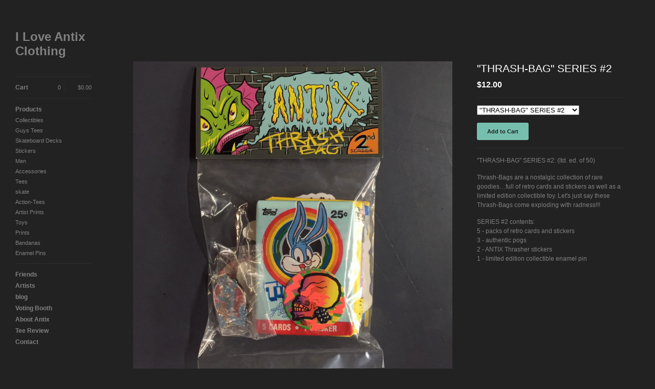

--- FILE ---
content_type: text/html; charset=utf-8
request_url: http://www.iloveantix.com/product/thrash-bag-series-2
body_size: 5763
content:
<!DOCTYPE html>
<html>
  <head>
    <title>"THRASH-BAG" SERIES #2 | I Love Antix Clothing</title>
    <meta charset="utf-8">
    <meta name="viewport" content="width=device-width, initial-scale=1.0, maximum-scale=1.0, user-scalable=no">

    <link href="/theme_stylesheets/120260830/1623172903/theme.css" media="screen" rel="stylesheet" type="text/css">

    <!-- Served from Big Cartel Storefront -->
<!-- Big Cartel generated meta tags -->
<meta name="generator" content="Big Cartel" />
<meta name="author" content="I Love Antix Clothing" />
<meta name="description" content="&quot;THRASH-BAG&quot; SERIES #2: (ltd. ed. of 50) Thrash-Bags are a nostalgic collection of rare goodies…full of retro cards and stickers as well..." />
<meta name="referrer" content="strict-origin-when-cross-origin" />
<meta name="product_id" content="27373948" />
<meta name="product_name" content="&quot;THRASH-BAG&quot; SERIES #2" />
<meta name="product_permalink" content="thrash-bag-series-2" />
<meta name="theme_name" content="Sidecar" />
<meta name="theme_version" content="1.7.2" />
<meta property="og:type" content="product" />
<meta property="og:site_name" content="I Love Antix Clothing" />
<meta property="og:title" content="&quot;THRASH-BAG&quot; SERIES #2" />
<meta property="og:url" content="http://www.iloveantix.com/product/thrash-bag-series-2" />
<meta property="og:description" content="&quot;THRASH-BAG&quot; SERIES #2: (ltd. ed. of 50) Thrash-Bags are a nostalgic collection of rare goodies…full of retro cards and stickers as well..." />
<meta property="og:image" content="https://assets.bigcartel.com/product_images/160252381/ThrashBag_s2.jpg?auto=format&amp;fit=max&amp;h=1200&amp;w=1200" />
<meta property="og:image:secure_url" content="https://assets.bigcartel.com/product_images/160252381/ThrashBag_s2.jpg?auto=format&amp;fit=max&amp;h=1200&amp;w=1200" />
<meta property="og:price:amount" content="12.00" />
<meta property="og:price:currency" content="USD" />
<meta property="og:availability" content="instock" />
<meta name="twitter:card" content="summary_large_image" />
<meta name="twitter:title" content="&quot;THRASH-BAG&quot; SERIES #2" />
<meta name="twitter:description" content="&quot;THRASH-BAG&quot; SERIES #2: (ltd. ed. of 50) Thrash-Bags are a nostalgic collection of rare goodies…full of retro cards and stickers as well..." />
<meta name="twitter:image" content="https://assets.bigcartel.com/product_images/160252381/ThrashBag_s2.jpg?auto=format&amp;fit=max&amp;h=1200&amp;w=1200" />
<!-- end of generated meta tags -->

<!-- Big Cartel generated link tags -->
<link rel="canonical" href="http://www.iloveantix.com/product/thrash-bag-series-2" />
<link rel="alternate" href="http://www.iloveantix.com/products.xml" type="application/rss+xml" title="Product Feed" />
<link rel="icon" href="/favicon.svg" type="image/svg+xml" />
<link rel="icon" href="/favicon.ico" type="image/x-icon" />
<link rel="apple-touch-icon" href="/apple-touch-icon.png" />
<!-- end of generated link tags -->

<!-- Big Cartel generated structured data -->
<script type="application/ld+json">
[{"@context":"https://schema.org","@type":"BreadcrumbList","itemListElement":[{"@type":"ListItem","position":1,"name":"Home","item":"http://www.iloveantix.com/"},{"@type":"ListItem","position":2,"name":"Products","item":"http://www.iloveantix.com/products"},{"@type":"ListItem","position":3,"name":"Collectibles","item":"http://www.iloveantix.com/category/collectibles"},{"@type":"ListItem","position":4,"name":"\"THRASH-BAG\" SERIES #2","item":"http://www.iloveantix.com/product/thrash-bag-series-2"}]},{"@context":"https://schema.org","@type":"BreadcrumbList","itemListElement":[{"@type":"ListItem","position":1,"name":"Home","item":"http://www.iloveantix.com/"},{"@type":"ListItem","position":2,"name":"Products","item":"http://www.iloveantix.com/products"},{"@type":"ListItem","position":3,"name":"Stickers","item":"http://www.iloveantix.com/category/stickers"},{"@type":"ListItem","position":4,"name":"\"THRASH-BAG\" SERIES #2","item":"http://www.iloveantix.com/product/thrash-bag-series-2"}]},{"@context":"https://schema.org","@type":"BreadcrumbList","itemListElement":[{"@type":"ListItem","position":1,"name":"Home","item":"http://www.iloveantix.com/"},{"@type":"ListItem","position":2,"name":"Products","item":"http://www.iloveantix.com/products"},{"@type":"ListItem","position":3,"name":"Toys","item":"http://www.iloveantix.com/category/toys"},{"@type":"ListItem","position":4,"name":"\"THRASH-BAG\" SERIES #2","item":"http://www.iloveantix.com/product/thrash-bag-series-2"}]},{"@context":"https://schema.org","@type":"BreadcrumbList","itemListElement":[{"@type":"ListItem","position":1,"name":"Home","item":"http://www.iloveantix.com/"},{"@type":"ListItem","position":2,"name":"Products","item":"http://www.iloveantix.com/products"},{"@type":"ListItem","position":3,"name":"Enamel Pins","item":"http://www.iloveantix.com/category/enamel-pins"},{"@type":"ListItem","position":4,"name":"\"THRASH-BAG\" SERIES #2","item":"http://www.iloveantix.com/product/thrash-bag-series-2"}]}]
</script>
<script type="application/ld+json">
{"@context":"https://schema.org/","@type":"Product","name":"\"THRASH-BAG\" SERIES #2","url":"http://www.iloveantix.com/product/thrash-bag-series-2","description":"\u0026quot;THRASH-BAG\u0026quot; SERIES #2: (ltd. ed. of 50)\n\nThrash-Bags are a nostalgic collection of rare goodies…full of retro cards and stickers as well as a limited edition collectible toy.  Let\u0026#39;s just say these Thrash-Bags come exploding with radness!!! \n\nSERIES #2 contents:\n5 - packs of retro cards and stickers\n3 - authentic pogs\n2 - ANTIX Thrasher stickers\n1 - limited edition collectible enamel pin","sku":"27373948","image":["https://assets.bigcartel.com/product_images/160252381/ThrashBag_s2.jpg?auto=format\u0026fit=max\u0026h=1200\u0026w=1200","https://assets.bigcartel.com/product_images/160252432/ThrashBag_s2_contents.jpg?auto=format\u0026fit=max\u0026h=1200\u0026w=1200","https://assets.bigcartel.com/product_images/160252984/ThrashBag_pin_front.jpg?auto=format\u0026fit=max\u0026h=1200\u0026w=1200","https://assets.bigcartel.com/product_images/160252999/ThrashBag_Pin_backs.jpg?auto=format\u0026fit=max\u0026h=1200\u0026w=1200"],"brand":{"@type":"Brand","name":"I Love Antix Clothing"},"offers":[{"@type":"Offer","name":"\"THRASH-BAG\" SERIES #2 (\"THRASH-BAG\" SERIES #2)","url":"http://www.iloveantix.com/product/thrash-bag-series-2","sku":"93900565","price":"12.0","priceCurrency":"USD","priceValidUntil":"2027-01-17","availability":"https://schema.org/InStock","itemCondition":"NewCondition","additionalProperty":[{"@type":"PropertyValue","propertyID":"item_group_id","value":"27373948"}],"shippingDetails":[{"@type":"OfferShippingDetails","shippingDestination":{"@type":"DefinedRegion","addressCountry":"CA"},"shippingRate":{"@type":"MonetaryAmount","value":"8.0","currency":"USD"}},{"@type":"OfferShippingDetails","shippingDestination":{"@type":"DefinedRegion","addressCountry":"GB"},"shippingRate":{"@type":"MonetaryAmount","value":"12.5","currency":"USD"}},{"@type":"OfferShippingDetails","shippingDestination":{"@type":"DefinedRegion","addressCountry":"US"},"shippingRate":{"@type":"MonetaryAmount","value":"6.0","currency":"USD"}},{"@type":"OfferShippingDetails","shippingDestination":{"@type":"DefinedRegion","addressCountry":"AT"},"shippingRate":{"@type":"MonetaryAmount","value":"12.0","currency":"USD"}},{"@type":"OfferShippingDetails","shippingDestination":{"@type":"DefinedRegion","addressCountry":"AU"},"shippingRate":{"@type":"MonetaryAmount","value":"12.0","currency":"USD"}},{"@type":"OfferShippingDetails","shippingDestination":{"@type":"DefinedRegion","addressCountry":"BE"},"shippingRate":{"@type":"MonetaryAmount","value":"12.0","currency":"USD"}},{"@type":"OfferShippingDetails","shippingDestination":{"@type":"DefinedRegion","addressCountry":"BR"},"shippingRate":{"@type":"MonetaryAmount","value":"12.0","currency":"USD"}},{"@type":"OfferShippingDetails","shippingDestination":{"@type":"DefinedRegion","addressCountry":"CH"},"shippingRate":{"@type":"MonetaryAmount","value":"12.0","currency":"USD"}},{"@type":"OfferShippingDetails","shippingDestination":{"@type":"DefinedRegion","addressCountry":"CZ"},"shippingRate":{"@type":"MonetaryAmount","value":"12.0","currency":"USD"}},{"@type":"OfferShippingDetails","shippingDestination":{"@type":"DefinedRegion","addressCountry":"DE"},"shippingRate":{"@type":"MonetaryAmount","value":"12.0","currency":"USD"}},{"@type":"OfferShippingDetails","shippingDestination":{"@type":"DefinedRegion","addressCountry":"DK"},"shippingRate":{"@type":"MonetaryAmount","value":"12.0","currency":"USD"}},{"@type":"OfferShippingDetails","shippingDestination":{"@type":"DefinedRegion","addressCountry":"ES"},"shippingRate":{"@type":"MonetaryAmount","value":"12.0","currency":"USD"}},{"@type":"OfferShippingDetails","shippingDestination":{"@type":"DefinedRegion","addressCountry":"FI"},"shippingRate":{"@type":"MonetaryAmount","value":"12.0","currency":"USD"}},{"@type":"OfferShippingDetails","shippingDestination":{"@type":"DefinedRegion","addressCountry":"FR"},"shippingRate":{"@type":"MonetaryAmount","value":"12.0","currency":"USD"}},{"@type":"OfferShippingDetails","shippingDestination":{"@type":"DefinedRegion","addressCountry":"GR"},"shippingRate":{"@type":"MonetaryAmount","value":"12.0","currency":"USD"}},{"@type":"OfferShippingDetails","shippingDestination":{"@type":"DefinedRegion","addressCountry":"HU"},"shippingRate":{"@type":"MonetaryAmount","value":"12.0","currency":"USD"}},{"@type":"OfferShippingDetails","shippingDestination":{"@type":"DefinedRegion","addressCountry":"IE"},"shippingRate":{"@type":"MonetaryAmount","value":"12.0","currency":"USD"}},{"@type":"OfferShippingDetails","shippingDestination":{"@type":"DefinedRegion","addressCountry":"IL"},"shippingRate":{"@type":"MonetaryAmount","value":"12.0","currency":"USD"}},{"@type":"OfferShippingDetails","shippingDestination":{"@type":"DefinedRegion","addressCountry":"IN"},"shippingRate":{"@type":"MonetaryAmount","value":"12.0","currency":"USD"}},{"@type":"OfferShippingDetails","shippingDestination":{"@type":"DefinedRegion","addressCountry":"IT"},"shippingRate":{"@type":"MonetaryAmount","value":"12.0","currency":"USD"}},{"@type":"OfferShippingDetails","shippingDestination":{"@type":"DefinedRegion","addressCountry":"JP"},"shippingRate":{"@type":"MonetaryAmount","value":"12.0","currency":"USD"}},{"@type":"OfferShippingDetails","shippingDestination":{"@type":"DefinedRegion","addressCountry":"KR"},"shippingRate":{"@type":"MonetaryAmount","value":"12.0","currency":"USD"}},{"@type":"OfferShippingDetails","shippingDestination":{"@type":"DefinedRegion","addressCountry":"NL"},"shippingRate":{"@type":"MonetaryAmount","value":"12.0","currency":"USD"}},{"@type":"OfferShippingDetails","shippingDestination":{"@type":"DefinedRegion","addressCountry":"NO"},"shippingRate":{"@type":"MonetaryAmount","value":"12.0","currency":"USD"}},{"@type":"OfferShippingDetails","shippingDestination":{"@type":"DefinedRegion","addressCountry":"NZ"},"shippingRate":{"@type":"MonetaryAmount","value":"12.0","currency":"USD"}},{"@type":"OfferShippingDetails","shippingDestination":{"@type":"DefinedRegion","addressCountry":"PL"},"shippingRate":{"@type":"MonetaryAmount","value":"12.0","currency":"USD"}},{"@type":"OfferShippingDetails","shippingDestination":{"@type":"DefinedRegion","addressCountry":"PT"},"shippingRate":{"@type":"MonetaryAmount","value":"12.0","currency":"USD"}},{"@type":"OfferShippingDetails","shippingDestination":{"@type":"DefinedRegion","addressCountry":"RO"},"shippingRate":{"@type":"MonetaryAmount","value":"12.0","currency":"USD"}},{"@type":"OfferShippingDetails","shippingDestination":{"@type":"DefinedRegion","addressCountry":"SE"},"shippingRate":{"@type":"MonetaryAmount","value":"12.0","currency":"USD"}},{"@type":"OfferShippingDetails","shippingDestination":{"@type":"DefinedRegion","addressCountry":"SK"},"shippingRate":{"@type":"MonetaryAmount","value":"12.0","currency":"USD"}}]}]}
</script>

<!-- end of generated structured data -->

<script>
  window.bigcartel = window.bigcartel || {};
  window.bigcartel = {
    ...window.bigcartel,
    ...{"account":{"id":35601,"host":"www.iloveantix.com","bc_host":"antix.bigcartel.com","currency":"USD","country":{"code":"US","name":"United States"}},"theme":{"name":"Sidecar","version":"1.7.2","colors":{"button_background_color":null,"button_text_color":null,"button_hover_background_color":null,"background_color":"#222222","primary_text_color":null,"link_text_color":"#76BFAF","link_hover_color":null}},"checkout":{"payments_enabled":false},"product":{"id":27373948,"name":"\"THRASH-BAG\" SERIES #2","permalink":"thrash-bag-series-2","position":10,"url":"/product/thrash-bag-series-2","status":"active","created_at":"2015-06-21T17:11:18.000Z","has_password_protection":false,"images":[{"url":"https://assets.bigcartel.com/product_images/160252381/ThrashBag_s2.jpg?auto=format\u0026fit=max\u0026h=1000\u0026w=1000","width":2448,"height":2448},{"url":"https://assets.bigcartel.com/product_images/160252432/ThrashBag_s2_contents.jpg?auto=format\u0026fit=max\u0026h=1000\u0026w=1000","width":2448,"height":2448},{"url":"https://assets.bigcartel.com/product_images/160252984/ThrashBag_pin_front.jpg?auto=format\u0026fit=max\u0026h=1000\u0026w=1000","width":2448,"height":2448},{"url":"https://assets.bigcartel.com/product_images/160252999/ThrashBag_Pin_backs.jpg?auto=format\u0026fit=max\u0026h=1000\u0026w=1000","width":2448,"height":2448}],"price":12.0,"default_price":12.0,"tax":0.0,"on_sale":false,"description":"\"THRASH-BAG\" SERIES #2: (ltd. ed. of 50)\r\n\r\nThrash-Bags are a nostalgic collection of rare goodies…full of retro cards and stickers as well as a limited edition collectible toy.  Let's just say these Thrash-Bags come exploding with radness!!! \r\n\r\nSERIES #2 contents:\r\n5 - packs of retro cards and stickers\r\n3 - authentic pogs\r\n2 - ANTIX Thrasher stickers\r\n1 - limited edition collectible enamel pin","has_option_groups":false,"options":[{"id":93900565,"name":"\"THRASH-BAG\" SERIES #2","price":12.0,"sold_out":false,"has_custom_price":false,"option_group_values":[],"isLowInventory":false,"isAlmostSoldOut":false}],"artists":[],"categories":[{"id":164364,"name":"Collectibles","permalink":"collectibles","url":"/category/collectibles"},{"id":179024,"name":"Stickers","permalink":"stickers","url":"/category/stickers"},{"id":6323880,"name":"Toys","permalink":"toys","url":"/category/toys"},{"id":11428327,"name":"Enamel Pins","permalink":"enamel-pins","url":"/category/enamel-pins"}],"option_groups":[],"shipping":[{"amount_alone":8.0,"amount_with_others":4.0,"country":{"id":7,"name":"Canada","code":"CA"}},{"amount_alone":12.5,"amount_with_others":6.5,"country":{"id":42,"name":"United Kingdom","code":"GB"}},{"amount_alone":6.0,"amount_with_others":2.5,"country":{"id":43,"name":"United States","code":"US"}},{"amount_alone":12.0,"amount_with_others":8.0}]},"page":{"type":"product"}}
  }
</script>
<style type="text/css">.bc-product-video-embed { width: 100%; max-width: 640px; margin: 0 auto 1rem; } .bc-product-video-embed iframe { aspect-ratio: 16 / 9; width: 100%; border: 0; }</style>
<!-- Google Analytics Code -->
<script async src="https://www.googletagmanager.com/gtag/js?id=UA-31656820-1"></script>
<script>
  window.dataLayer = window.dataLayer || [];
  function gtag(){window.dataLayer.push(arguments);}
  gtag('js', new Date());

  gtag('config', 'UA-31656820-1', {
    'linker': {
      'domains': ['www.iloveantix.com', 'antix.bigcartel.com', 'checkout.bigcartel.com']
    }
  });
</script>
<!-- End Google Analytics Code -->
<script>
function getProductInfo() {
  return new Promise((resolve, reject) => {
      var permalink = document.querySelector('meta[name="product_permalink"]').getAttribute('content');

      Product.find(permalink, function(product) {
          if (product) {
              resolve(product);
          } else {
              reject('Product not found');
          }
      });
  });
}

async function handleProductInfo() {
  try {
      var currentProduct = await getProductInfo();
      return currentProduct;
  } catch (error) {
      console.error(error);
  }
}
</script>
<script>
  
  
  
  

  document.addEventListener('DOMContentLoaded', function() {
    if (!window.addedCartEventListener) {
      var addToCartform = document.querySelector('form[action="/cart"]');
      if (addToCartform) {
        addToCartform.addEventListener('submit', function(e) {
          const productForm = e.target;
          const itemId = document.getElementsByName('cart[add][id]')[0]?.value;

          handleProductInfo().then(product => {
            const variant = product.options.find(option => option.id === parseInt(itemId));
            const itemPrice = parseFloat(variant?.price);
            const quantityInput = productForm.querySelector('input#quantity');
            const quantity = quantityInput ? parseInt(quantityInput.value, 10) : 1;

            let productFullName;
            let variantName;

            if (product.options.length > 1 || (product.options.length == 1 && variant.name != product.name)) {
              productFullName = `${product.name} (${variant.name})`;
              variantName = variant.name;
            } else {
              productFullName = product.name;
            }

            if (typeof sendMetaAddToCartEvent === 'function') {
              sendMetaAddToCartEvent(itemId, productFullName, itemPrice, quantity);
            }

            if (typeof sendGoogleAddToCartEvent === 'function') {
              sendGoogleAddToCartEvent(itemId, product.name, variantName, itemPrice, quantity);
            }

            if (typeof sendTiktokAddToCartEvent === 'function') {
              sendTiktokAddToCartEvent(itemId, productFullName, itemPrice, quantity);
            }

            if (typeof sendPinterestAddToCartEvent === 'function') {
              sendPinterestAddToCartEvent(itemId, productFullName, itemPrice, quantity);
            }
          }).catch(error => {
              console.error(error);
          });
        }, true);

        window.addedCartEventListener = true;
      }
    }
  });
</script>
<script type="text/javascript">
  var _bcaq = _bcaq || [];
  _bcaq.push(['_setUrl','stats1.bigcartel.com']);_bcaq.push(['_trackVisit','35601']);_bcaq.push(['_trackProduct','27373948','35601']);
  (function() {
    var bca = document.createElement('script'); bca.type = 'text/javascript'; bca.async = true;
    bca.src = '/stats.min.js';
    var s = document.getElementsByTagName('script')[0]; s.parentNode.insertBefore(bca, s);
  })();
</script>
<script src="/assets/currency-formatter-e6d2ec3fd19a4c813ec8b993b852eccecac4da727de1c7e1ecbf0a335278e93a.js"></script>
  </head>

  <body id="product" class="theme" data-search="false">
    <div class="wrapper">
      <aside>
        <div>
          <header>
            <a href="/" title="I Love Antix Clothing" class="logo  text " >
              
                I Love Antix Clothing
              
            </a>
          </header>

          <nav>
            <section>
              <h2 class="title">
                <a href="/cart" class="cart ">
                  <b>Cart</b>
                  <span class="total"><span data-currency-amount="0" data-currency-code="USD"><span class="currency_sign">$</span>0.00</span></span>
                  <span class="count">0</span>
                </a>
              </h2>
            </section>

            <section>
              <h2 class="title">
                <a href="/products" class="">
                  Products
                </a>
              </h2>

              

              <ul>
                
                  <li>
                    <a href="/category/collectibles" class="">
                      Collectibles
                    </a>
                  </li>
                
                  <li>
                    <a href="/category/guys-tees" class="">
                      Guys Tees
                    </a>
                  </li>
                
                  <li>
                    <a href="/category/skateboard-decks" class="">
                      Skateboard Decks
                    </a>
                  </li>
                
                  <li>
                    <a href="/category/stickers" class="">
                      Stickers
                    </a>
                  </li>
                
                  <li>
                    <a href="/category/men" class="">
                      Men
                    </a>
                  </li>
                
                  <li>
                    <a href="/category/accessories" class="">
                      Accessories
                    </a>
                  </li>
                
                  <li>
                    <a href="/category/tees" class="">
                      Tees
                    </a>
                  </li>
                
                  <li>
                    <a href="/category/skate" class="">
                      skate
                    </a>
                  </li>
                
                  <li>
                    <a href="/category/action-tees" class="">
                      Action-Tees
                    </a>
                  </li>
                
                  <li>
                    <a href="/category/artist-prints" class="">
                      Artist Prints
                    </a>
                  </li>
                
                  <li>
                    <a href="/category/toys" class="">
                      Toys
                    </a>
                  </li>
                
                  <li>
                    <a href="/category/prints" class="">
                      Prints
                    </a>
                  </li>
                
                  <li>
                    <a href="/category/bandanas" class="">
                      Bandanas
                    </a>
                  </li>
                
                  <li>
                    <a href="/category/enamel-pins" class="">
                      Enamel Pins
                    </a>
                  </li>
                
              </ul>
            </section>

            

            <section>
              <ul>
                
                  <li class="title">
                    <a href="/friends" class="">
                      Friends
                    </a>
                  </li>
                
                  <li class="title">
                    <a href="/bands" class="">
                      Artists
                    </a>
                  </li>
                
                  <li class="title">
                    <a href="/blog" class="">
                      blog
                    </a>
                  </li>
                
                  <li class="title">
                    <a href="/vote" class="">
                      Voting Booth
                    </a>
                  </li>
                
                  <li class="title">
                    <a href="/about-antix" class="">
                      About Antix
                    </a>
                  </li>
                
                  <li class="title">
                    <a href="/shirt-review" class="">
                      Tee Review
                    </a>
                  </li>
                
                <li class="title">
                  <a href="/contact" class="">
                    Contact
                  </a>
                </li>
              </ul>
            </section>

            
          </nav>
        </div>

        <footer>
          <cite><a href="https://www.bigcartel.com/?utm_source=bigcartel&utm_medium=storefront&utm_campaign=35601&utm_term=antix" data-bc-hook="attribution" rel="nofollow">Powered by Big Cartel</a></cite>
        </footer>
      </aside>

      <div class="main overlay">
        <header>
          <a href="/cart" class="cart">0</a>
          <a href="#" class="menu">Menu<b></b></a>
          <a href="/" title="I Love Antix Clothing" class="logo">I Love Antix Clothing</a>
        </header>
        
          <div class="page product_detail">
  <div class="gallery" style="max-width: 2448px ">
    <a href="https://assets.bigcartel.com/product_images/160252381/ThrashBag_s2.jpg?auto=format&fit=max&w=2000" class="fancybox" rel="group">
      <img src="https://assets.bigcartel.com/product_images/160252381/ThrashBag_s2.jpg?auto=format&fit=max&w=1500" alt="Image of &quot;THRASH-BAG&quot; SERIES #2">
    </a>
    <ul>
      
        <li>
          <a href="https://assets.bigcartel.com/product_images/160252432/ThrashBag_s2_contents.jpg?auto=format&fit=max&w=2000" class="fancybox" rel="group">
            <img src="https://assets.bigcartel.com/product_images/160252432/ThrashBag_s2_contents.jpg?auto=format&fit=max&w=300" alt="Image of &quot;THRASH-BAG&quot; SERIES #2">
          </a>
        </li>
      
        <li>
          <a href="https://assets.bigcartel.com/product_images/160252984/ThrashBag_pin_front.jpg?auto=format&fit=max&w=2000" class="fancybox" rel="group">
            <img src="https://assets.bigcartel.com/product_images/160252984/ThrashBag_pin_front.jpg?auto=format&fit=max&w=300" alt="Image of &quot;THRASH-BAG&quot; SERIES #2">
          </a>
        </li>
      
        <li>
          <a href="https://assets.bigcartel.com/product_images/160252999/ThrashBag_Pin_backs.jpg?auto=format&fit=max&w=2000" class="fancybox" rel="group">
            <img src="https://assets.bigcartel.com/product_images/160252999/ThrashBag_Pin_backs.jpg?auto=format&fit=max&w=300" alt="Image of &quot;THRASH-BAG&quot; SERIES #2">
          </a>
        </li>
      
    </ul>
  </div>

  <div class="gallery mobile_only">
    <img src="https://assets.bigcartel.com/product_images/160252381/ThrashBag_s2.jpg?auto=format&fit=max&w=1500" alt="Image of &quot;THRASH-BAG&quot; SERIES #2" class="mobile_gallery_viewer">
    <ul class="mobile_gallery">
      
        
          <li class="active">
            <a href="https://assets.bigcartel.com/product_images/160252381/ThrashBag_s2.jpg?auto=format&fit=max&w=1500">
              <img src="https://assets.bigcartel.com/product_images/160252381/ThrashBag_s2.jpg?auto=format&fit=max&w=300" alt="Image of &quot;THRASH-BAG&quot; SERIES #2">
            </a>
          </li>
        
      
        
          <li class="">
            <a href="https://assets.bigcartel.com/product_images/160252432/ThrashBag_s2_contents.jpg?auto=format&fit=max&w=1500">
              <img src="https://assets.bigcartel.com/product_images/160252432/ThrashBag_s2_contents.jpg?auto=format&fit=max&w=300" alt="Image of &quot;THRASH-BAG&quot; SERIES #2">
            </a>
          </li>
        
      
        
          <li class="">
            <a href="https://assets.bigcartel.com/product_images/160252984/ThrashBag_pin_front.jpg?auto=format&fit=max&w=1500">
              <img src="https://assets.bigcartel.com/product_images/160252984/ThrashBag_pin_front.jpg?auto=format&fit=max&w=300" alt="Image of &quot;THRASH-BAG&quot; SERIES #2">
            </a>
          </li>
        
      
        
          <li class="">
            <a href="https://assets.bigcartel.com/product_images/160252999/ThrashBag_Pin_backs.jpg?auto=format&fit=max&w=1500">
              <img src="https://assets.bigcartel.com/product_images/160252999/ThrashBag_Pin_backs.jpg?auto=format&fit=max&w=300" alt="Image of &quot;THRASH-BAG&quot; SERIES #2">
            </a>
          </li>
        
      
    </ul>
  </div>

  <div class="detail">
    <h1>"THRASH-BAG" SERIES #2</h1>
    

     
        <p class="price ">
          <span data-currency-amount="12.0" data-currency-code="USD"><span class="currency_sign">$</span>12.00</span>
          
        </p>
    

    
      <form method="post" action="/cart" class="add" accept-charset="utf8">
        <input type="hidden" name="utf8" value='✓'>
        
          <p>
            <select name="cart[add][id]" id="option"><option value="93900565">"THRASH-BAG" SERIES #2</option></select>
          </p>
        
        <button name="submit" type="submit" class="button add">Add to Cart</button>
      </form>
    

    
      <div class="description">
        <p>"THRASH-BAG" SERIES #2: (ltd. ed. of 50)</p>
<p>Thrash-Bags are a nostalgic collection of rare goodies…full of retro cards and stickers as well as a limited edition collectible toy.  Let's just say these Thrash-Bags come exploding with radness!!!</p>
<p>SERIES #2 contents:
<br />5 - packs of retro cards and stickers
<br />3 - authentic pogs
<br />2 - ANTIX Thrasher stickers
<br />1 - limited edition collectible enamel pin</p>
      </div>
    

    
  </div>
</div>

        
      </div>
    </div>

    <script src="//ajax.googleapis.com/ajax/libs/jquery/1.9.1/jquery.min.js" type="text/javascript"></script>
    <script src="https://assets.bigcartel.com/api/6/api.usd.js?v=1" type="text/javascript"></script>
    <script src="https://assets.bigcartel.com/theme_assets/3/1.7.2/theme.js?v=1" type="text/javascript"></script>
    <script type="text/javascript">
      var formatMoney = Format.money;
      Format.money = function(number) {
        
          return formatMoney(number, true, true, false);
        
      };

      Store.isotopeOptions = {
        itemSelector: '.product',
        layoutMode: 'masonry',
        masonry: {
          columnWidth: 240,
          gutterWidth: 30
        }
      };

      Store.addToCartMessages = {
        addToCart: 'Add to Cart',
        addingToCart: 'Adding&hellip;',
        addedToCart: 'Added!'
      };

      Store.infiniteOptions = {
        paginationSelector: '.pagination',
        moreSelector: '.next',
        itemSelector: '.products_list .product'
      };

      
    </script>

  <script defer src="https://static.cloudflareinsights.com/beacon.min.js/vcd15cbe7772f49c399c6a5babf22c1241717689176015" integrity="sha512-ZpsOmlRQV6y907TI0dKBHq9Md29nnaEIPlkf84rnaERnq6zvWvPUqr2ft8M1aS28oN72PdrCzSjY4U6VaAw1EQ==" data-cf-beacon='{"rayId":"9bf1c4848a78c526","version":"2025.9.1","serverTiming":{"name":{"cfExtPri":true,"cfEdge":true,"cfOrigin":true,"cfL4":true,"cfSpeedBrain":true,"cfCacheStatus":true}},"token":"44d6648085c9451aa740849b0372227e","b":1}' crossorigin="anonymous"></script>
</body>
</html>


--- FILE ---
content_type: text/css; charset=utf-8
request_url: http://www.iloveantix.com/theme_stylesheets/120260830/1623172903/theme.css
body_size: 6890
content:
/*! fancyBox v2.1.4 fancyapps.com | fancyapps.com/fancybox/#license */

.fancybox-wrap,
.fancybox-skin,
.fancybox-outer,
.fancybox-inner,
.fancybox-image,
.fancybox-wrap iframe,
.fancybox-wrap object,
.fancybox-nav,
.fancybox-nav span,
.fancybox-tmp
{
  padding: 0;
  margin: 0;
  border: 0;
  outline: none;
  vertical-align: top;
}

.fancybox-wrap {
  position: absolute;
  top: 0;
  left: 0;
  z-index: 8020;
}

.fancybox-skin {
  position: relative;
  background: transparent;
  color: #444;
  text-shadow: none;
  -webkit-border-radius: 4px;
     -moz-border-radius: 4px;
          border-radius: 4px;
}

.fancybox-opened {
  z-index: 8030;
}

.fancybox-outer, .fancybox-inner {
  position: relative;
}

.fancybox-inner {
  overflow: hidden;
}

.fancybox-type-iframe .fancybox-inner {
  -webkit-overflow-scrolling: touch;
}

.fancybox-error {
  color: #444;
  font: 14px/20px "Helvetica Neue",Helvetica,Arial,sans-serif;
  margin: 0;
  padding: 15px;
  white-space: nowrap;
}

.fancybox-image, .fancybox-iframe {
  display: block;
  width: 100%;
  height: 100%;
}

.fancybox-image {
  max-width: 100%;
  max-height: 100%;
}

.fancybox-close, .fancybox-prev span, .fancybox-next span {
  background-repeat: no-repeat;
  background-position: 0 0;
  background-size: 22px 22px;
  display: block;
  height: 22px;
  overflow: hidden;
  text-indent: -999px;
  width: 22px;
}

#fancybox-loading {
  background-image: url("https://assets.bigcartel.com/theme_assets/3/1.7.2/images/loading_spinner.gif");
  position: fixed;
  top: 50%;
  left: 50%;
  margin-top: -11px;
  margin-left: -11px;
  background-position: 0 0;
  opacity: 1;
  cursor: pointer;
  z-index: 8060;
  width: 23px;
  height: 23px;
}

.fancybox-close {
  background-image: url("https://assets.bigcartel.com/theme_assets/3/1.7.2/images/remove.png");
  position: absolute;
  top: 15px;
  right: -32px;
  width: 36px;
  height: 36px;
  cursor: pointer;
  z-index: 8040;
}

.lt-ie9 .fancybox-close {
  background: url("https://assets.bigcartel.com/theme_assets/3/1.7.2/images/remove1x.png") 0 0 no-repeat;
}

.fancybox-nav {
  position: absolute;
  top: 0;
  width: 40%;
  height: 100%;
  cursor: pointer;
  text-decoration: none;
  background: transparent url("https://assets.bigcartel.com/theme_assets/3/1.7.2/images/blank.gif"); /* helps IE */
  -webkit-tap-highlight-color: rgba(0,0,0,0);
  z-index: 8040;
}

.fancybox-prev {
  left: 0;
}

.fancybox-next {
  right: 0;
}

.fancybox-nav span {
  position: absolute;
  top: 50%;
  width: 22px;
  height: 22px;
  margin-top: -11px;
  cursor: pointer;
  z-index: 8040;
  visibility: hidden;
}

.fancybox-prev span {
  background-image: url("https://assets.bigcartel.com/theme_assets/3/1.7.2/images/left_arrow.png");
  left: 16px;
}

.lt-ie9 .fancybox-prev span {
  background: url("https://assets.bigcartel.com/theme_assets/3/1.7.2/images/left_arrow1x.png") 0 0 no-repeat;
}


.fancybox-next span {
  background-image: url("https://assets.bigcartel.com/theme_assets/3/1.7.2/images/right_arrow.png");
  right: 16px;
}

.lt-ie9 .fancybox-next span {
  background: url("https://assets.bigcartel.com/theme_assets/3/1.7.2/images/right_arrow1x.png") 0 0 no-repeat;
}

.fancybox-nav:hover span {
  visibility: visible;
}

.fancybox-tmp {
  position: absolute;
  top: -99999px;
  left: -99999px;
  visibility: hidden;
  max-width: 99999px;
  max-height: 99999px;
  overflow: visible !important;
}

/* Overlay helper */

.fancybox-lock {
  overflow: hidden;
}

.fancybox-overlay {
  position: absolute;
  top: 0;
  left: 0;
  overflow: hidden;
  display: none;
  z-index: 8010;
  background: url("https://assets.bigcartel.com/theme_assets/3/1.7.2/images/fancybox_overlay.png");
}

.fancybox-overlay-fixed {
  position: fixed;
  bottom: 0;
  right: 0;
}

.fancybox-lock .fancybox-overlay {
  overflow: auto;
  overflow-y: scroll;
}

/* Title helper */

.fancybox-title {
  visibility: hidden;
  font: normal 13px/20px "Helvetica Neue",Helvetica,Arial,sans-serif;
  position: relative;
  text-shadow: none;
  z-index: 8050;
}

.fancybox-opened .fancybox-title {
  visibility: visible;
}

.fancybox-title-float-wrap {
  position: absolute;
  bottom: 0;
  right: 50%;
  margin-bottom: -35px;
  z-index: 8050;
  text-align: center;
}

.fancybox-title-float-wrap .child {
  display: inline-block;
  margin-right: -100%;
  padding: 2px 20px;
  background: transparent; /* Fallback for web browsers that doesn't support RGBa */
  background: rgba(0, 0, 0, 0.8);
  -webkit-border-radius: 15px;
     -moz-border-radius: 15px;
          border-radius: 15px;
  text-shadow: 0 1px 2px #222;
  color: #FFF;
  font-weight: bold;
  line-height: 24px;
  white-space: nowrap;
}

.fancybox-title-outside-wrap {
  position: relative;
  margin-top: 10px;
  color: #fff;
}

.fancybox-title-inside-wrap {
  padding-top: 10px;
}

.fancybox-title-over-wrap {
  position: absolute;
  bottom: 0;
  left: 0;
  color: #fff;
  padding: 10px;
  background: #000;
  background: rgba(0, 0, 0, .8);
}
/**** Isotope Filtering ****/


.isotope-item {
  z-index: 2;
}

.isotope-hidden.isotope-item {
  pointer-events: none;
  z-index: 1;
}

/**** Isotope CSS3 transitions ****/

.isotope,
.isotope .isotope-item {
  -webkit-transition-duration: 0.8s;
     -moz-transition-duration: 0.8s;
      -ms-transition-duration: 0.8s;
       -o-transition-duration: 0.8s;
          transition-duration: 0.8s;
}

.isotope {
  -webkit-transition-property: height, width;
     -moz-transition-property: height, width;
      -ms-transition-property: height, width;
       -o-transition-property: height, width;
          transition-property: height, width;
}

.isotope .isotope-item {
  -webkit-transition-property: -webkit-transform, opacity;
     -moz-transition-property:    -moz-transform, opacity;
      -ms-transition-property:     -ms-transform, opacity;
       -o-transition-property:      -o-transform, opacity;
          transition-property:         transform, opacity;
}

/**** disabling Isotope CSS3 transitions ****/

.isotope.no-transition,
.isotope.no-transition .isotope-item,
.isotope .isotope-item.no-transition {
  -webkit-transition-duration: 0s;
     -moz-transition-duration: 0s;
      -ms-transition-duration: 0s;
       -o-transition-duration: 0s;
          transition-duration: 0s;
}
html, body, div, span, applet, object, iframe,
h1, h2, h3, h4, h5, h6, p, blockquote, pre,
a, abbr, acronym, address, big, cite, code,
del, dfn, em, img, ins, kbd, q, s, samp,
small, strike, strong, sub, sup, tt, var,
b, u, i, center,
dl, dt, dd, ol, ul, li,
fieldset, form, label, legend,
table, caption, tbody, tfoot, thead, tr, th, td,
article, aside, canvas, details, embed,
figure, figcaption, footer, header, hgroup,
menu, nav, output, ruby, section, summary,
time, mark, audio, video {
  margin: 0;
  padding: 0;
  border: 0;
  font: inherit;
  font-size: 100%;
  vertical-align: baseline;
}

html {
  line-height: 1;
}

ol, ul {
  list-style: none;
}

table {
  border-collapse: collapse;
  border-spacing: 0;
}

caption, th, td {
  text-align: left;
  font-weight: normal;
  vertical-align: middle;
}

q, blockquote {
  quotes: none;
}
q:before, q:after, blockquote:before, blockquote:after {
  content: "";
  content: none;
}

a img {
  border: none;
}

article, aside, details, figcaption, figure, footer, header, hgroup, menu, nav, section, summary {
  display: block;
}

/* @group responsive breakpoints */
/* @end */
.loaded a, .loaded .main .button, .main .loaded .button, .loaded aside form.search label, aside form.search .loaded label, .loaded .overlay .products_list .product .product_info, .overlay .products_list .product .loaded .product_info {
  -webkit-transition: opacity 0.2s ease, color 0.2s ease, background-color 0.2s ease;
  -moz-transition: opacity 0.2s ease, color 0.2s ease, background-color 0.2s ease;
  -o-transition: opacity 0.2s ease, color 0.2s ease, background-color 0.2s ease;
  transition: opacity 0.2s ease, color 0.2s ease, background-color 0.2s ease;
}

aside nav .cart, .main, .main header, .products_list, .page.cart form > ul .col1,
.page.cart form > ul .col2, form.contact li {
  zoom: 1;
}
aside nav .cart:after, .main:after, .main header:after, .products_list:after, .page.cart form > ul .col1:after,
.page.cart form > ul .col2:after, form.contact li:after {
  display: block;
  visibility: hidden;
  height: 0;
  clear: both;
  content: ".";
}

@-webkit-keyframes spin {
  0% {
    -webkit-transform: rotate(0deg);
    -moz-transform: rotate(0deg);
    -ms-transform: rotate(0deg);
    -o-transform: rotate(0deg);
    transform: rotate(0deg);
  }

  100% {
    -webkit-transform: rotate(360deg);
    -moz-transform: rotate(360deg);
    -ms-transform: rotate(360deg);
    -o-transform: rotate(360deg);
    transform: rotate(360deg);
  }
}

@-moz-keyframes spin {
  0% {
    -webkit-transform: rotate(0deg);
    -moz-transform: rotate(0deg);
    -ms-transform: rotate(0deg);
    -o-transform: rotate(0deg);
    transform: rotate(0deg);
  }

  100% {
    -webkit-transform: rotate(360deg);
    -moz-transform: rotate(360deg);
    -ms-transform: rotate(360deg);
    -o-transform: rotate(360deg);
    transform: rotate(360deg);
  }
}

@-o-keyframes spin {
  0% {
    -webkit-transform: rotate(0deg);
    -moz-transform: rotate(0deg);
    -ms-transform: rotate(0deg);
    -o-transform: rotate(0deg);
    transform: rotate(0deg);
  }

  100% {
    -webkit-transform: rotate(360deg);
    -moz-transform: rotate(360deg);
    -ms-transform: rotate(360deg);
    -o-transform: rotate(360deg);
    transform: rotate(360deg);
  }
}

@keyframes spin {
  0% {
    -webkit-transform: rotate(0deg);
    -moz-transform: rotate(0deg);
    -ms-transform: rotate(0deg);
    -o-transform: rotate(0deg);
    transform: rotate(0deg);
  }

  100% {
    -webkit-transform: rotate(360deg);
    -moz-transform: rotate(360deg);
    -ms-transform: rotate(360deg);
    -o-transform: rotate(360deg);
    transform: rotate(360deg);
  }
}

/* @group base */
* {
  -webkit-box-sizing: border-box;
  -moz-box-sizing: border-box;
  box-sizing: border-box;
  -webkit-font-smoothing: antialiased;
}

body,
html {
  height: 100%;
  min-height: 100%;
  min-width: 200px;
}

body {
  background-color: #222222;
  background-image:  none ;
  background-repeat: repeat;
  color: #808080;
  font-family: "Helvetica Neue", Helvetica, Arial, sans-serif;
  font-size: 62.5%;
  text-rendering: optimizeLegibility;
  -webkit-font-smoothing: subpixel-antialiased !important;
}
@media screen and (max-width: 765px) {
  body {
    background-color: #222222;
    overflow-x: hidden;
  }
}
body.working {
  cursor: progress !important;
}

.wrapper {
  height: 100%;
  min-height: 100%;
  position: relative;
}
@media screen and (min-width: 765px) {
  .wrapper:after {
    background: transparent;
    content: "";
    display:  none ;
    height: 100%;
    left: 0;
    min-height: 100%;
    position: fixed;
    top: 0;
    width: 209px;
    z-index: 1;
  }
}
@media screen and (min-width: 765px) and (max-width: 765px) {
  .wrapper:after {
    display: none;
  }
}

::selection {
  background-color: #FFFFFF;
}

::-moz-selection {
  background-color: #FFFFFF;
}

a {
  text-decoration: none;
}

h1,
h2,
h3,
h4,
h5,
h6 {
  color: #FFFFFF;
  font-family: "Helvetica Neue", Helvetica, Arial, sans-serif;
  font-weight: 400;
  margin-bottom: 30px;
}

h1 {
  font-size: 21px;
  line-height: 1.3em;
}

h2 {
  font-size: 18px;
}

h3 {
  font-size: 16px;
}

h4 {
  font-size: 14px;
}

h5 {
  font-size: 12px;
}

h6 {
  font-size: 11px;
}

p {
  margin-bottom: 15px;
}

sup,
sub {
  font-size: 0.6em;
  vertical-align: text-top;
}

sub {
  vertical-align: text-bottom;
}

pre code,
code {
  font-family: "Courier New", Courier, Monospace !important;
  font-weight: 700;
}

blockquote {
  width: auto;
  font-style: italic;
  margin: 15px;
  padding: 10px;
}
blockquote:before, blockquote:after {
  display: inline;
  content: "\201C";
  font-size: 1.2em;
}
blockquote:after {
  content: "\201D";
}

small {
  display: block;
  font-size: 1.1em;
  font-weight: 400;
  margin-bottom: 15px;
}

i,
em {
  font-style: italic;
}

blockquote p {
  display: inline;
}

b,
strong {
  font-weight: 700;
}

hr {
  border-bottom-color: #2B2B2B;
  border-bottom-style: solid;
  border-bottom-width: 1px;
  height: 1px;
  margin: 15px 0;
  width: 100%;
}

/* @end */
/* @group forms */
.main .button {
  background-color: #76BFAF;
  -webkit-border-radius: 3px;
  -moz-border-radius: 3px;
  -ms-border-radius: 3px;
  -o-border-radius: 3px;
  border-radius: 3px;
  border: none;
  color: #222222 !important;
  cursor: pointer;
  font-family: Helvetica;
  font-size: 11px;
  font-weight: 700;
  display: -moz-inline-stack;
  display: inline-block;
  vertical-align: middle;
  *vertical-align: auto;
  zoom: 1;
  *display: inline;
  padding: 11px 20px;
}
.main .button:hover {
  background-color: #A6F0E0;
  color: #222222;
}

input[type=text],
textarea {
  background: white;
  border: 1px solid #bfbfbf;
  -webkit-border-radius: 3px;
  -moz-border-radius: 3px;
  -ms-border-radius: 3px;
  -o-border-radius: 3px;
  border-radius: 3px;
  font-family: Helvetica;
  height: 32px;
  padding: 6px 10px;
  outline: none;
}
input[type=text]:focus,
textarea:focus {
  -webkit-box-shadow: 0 0 5px #FFFFFF inset;
  -moz-box-shadow: 0 0 5px #FFFFFF inset;
  box-shadow: 0 0 5px #FFFFFF inset;
}
@media screen and (max-width: 765px) {
  input[type=text],
  textarea {
    height: 40px;
  }
}

textarea {
  padding: 10px;
}

/* @end */
/* @group errors */
.errors {
  background-color: #FFFFFF;
  -webkit-border-radius: 3px;
  -moz-border-radius: 3px;
  -ms-border-radius: 3px;
  -o-border-radius: 3px;
  border-radius: 3px;
  color: #222222;
  margin-bottom: 30px;
}
@media screen and (max-width: 765px) {
  .errors {
    margin: 16px 0;
  }
}
.errors li {
  font-size: 11px;
  font-weight: 700;
  height: auto !important;
  line-height: 1.3em;
  padding: 15px !important;
}

/* @end */
/* @group standalone pages (maintenance, checkout, etc) */
.standalone {
  height: auto;
  margin: 0 auto;
  max-width: 300px;
  padding-top: 120px;
  text-align: center;
}
.standalone h2 {
  margin-bottom: 10px;
}

/* @end */
/* @group responsive utility classes */
.mobile_only {
  display: none;
}
@media screen and (max-width: 765px) {
  .mobile_only {
    display: block;
  }
}

.not_mobile {
  display: block;
}
@media screen and (max-width: 765px) {
  .not_mobile {
    display: none;
  }
}

/* @end */
/* @group sidebar */
aside {
  background-color: transparent;
  float: left;
  height: 100%;
  padding: 57px 30px 0;
  position:  fixed ;
  -webkit-transform: translateZ(0);
  -moz-transform: translateZ(0);
  -ms-transform: translateZ(0);
  -o-transform: translateZ(0);
  transform: translateZ(0);
  width: 209px;
  z-index: 100;
}
@media screen and (max-width: 765px) {
  aside {
    border-right-color: #2B2B2B;
    border-right-style: solid;
    border-right-width: 1px;
    min-height: 100%;
    padding: 0 32px;
    position: absolute;
    width: 272px;
    z-index: 1;
  }
}
aside > div {
  min-height:  100% ;
  margin-bottom: -94px;
}
@media screen and (max-width: 765px) {
  aside > div {
    margin-bottom: 0;
    min-height: 0;
  }
}
aside > div:after {
  content: "";
  display: block;
  height: 94px;
}
@media screen and (max-width: 765px) {
  aside > div:after {
    display: none;
  }
}
aside a {
  color: #808080;
}
aside a:hover, aside a.current {
  color: #A6F0E0;
}
aside header {
  margin-bottom: 35px;
  overflow: hidden;
  width: 150px;
}
@media screen and (max-width: 765px) {
  aside header {
    margin: 14px 0;
    width: 100%;
  }
}
aside header .logo {
  display: block;
  font-size: 2.4em;
  font-weight: 700;
  line-height: 1.2em;
  word-wrap: break-word;
}
@media screen and (max-width: 765px) {
  aside header .logo {
    font-size: 16px;
  }
}
aside form.search {
  color: #808080;
  cursor: pointer;
  height: 20px;
  padding: 3px 0 5px;
  position: relative;
}
@media screen and (max-width: 765px) {
  aside form.search {
    height: 28px;
    padding-top: 5px;
  }
}
aside form.search:hover label {
  color: #A6F0E0;
}
aside form.search.focus label {
  filter: progid:DXImageTransform.Microsoft.Alpha(Opacity=0);
  opacity: 0;
}
aside form.search label {
  cursor: pointer;
  display: block;
  font-size: 11px;
  filter: progid:DXImageTransform.Microsoft.Alpha(Opacity=100);
  opacity: 1;
  position: absolute;
  top: 4px;
  z-index: 1;
}
@media screen and (max-width: 765px) {
  aside form.search label {
    font-size: 14px;
    top: 6px;
  }
}
aside form.search input[type=text] {
  border: none;
  background: transparent;
  color: #76BFAF;
  cursor: pointer;
  font-family: "Helvetica Neue", Helvetica, Arial, sans-serif;
  height: auto;
  outline: 0;
  margin: 0;
  padding: 0;
  position: relative;
  width: 100%;
  z-index: 2;
}
aside form.search input[type=text]:focus {
  -webkit-box-shadow: none;
  -moz-box-shadow: none;
  box-shadow: none;
}
aside nav section {
  border-top-color: #2B2B2B;
  border-top-style: solid;
  border-top-width: 1px;
  padding: 10px 0;
}
@media screen and (max-width: 765px) {
  aside nav section {
    padding: 11px 0 6px;
  }
}
@media screen and (max-width: 765px) {
  aside nav .cart {
    height: 30px;
  }
}
aside nav .cart b {
  float: left;
}
aside nav .cart span {
  border-left-color: #2B2B2B;
  border-left-style: solid;
  border-left-width: 1px;
  float: right;
  font-size: 11px;
  font-weight: normal;
  display: -moz-inline-stack;
  display: inline-block;
  vertical-align: middle;
  *vertical-align: auto;
  zoom: 1;
  *display: inline;
  margin-left: 8px;
  padding-left: 8px;
}
@media screen and (max-width: 765px) {
  aside nav .cart span {
    font-size: 14px;
  }
}
aside nav .cart span .currency_sign {
  border: none;
  display: inline;
  float: left;
  margin: 0;
  padding: 0;
}
aside nav .cart span:last-child {
  border-left: none;
}
aside nav .title,
aside nav .title a {
  color: #808080;
  font-size: 12px;
  font-weight: bold;
  line-height: 1.9em;
  margin-bottom: 0;
}
@media screen and (max-width: 765px) {
  aside nav .title,
  aside nav .title a {
    font-size: 14px;
  }
}
aside nav .title a:hover, aside nav .title a.current {
  color: #A6F0E0;
}
aside nav li {
  line-height: 1.9em;
}
aside nav a {
  display: block;
  font-size: 11px;
  line-height: 20px;
}
@media screen and (max-width: 765px) {
  aside nav a {
    font-size: 14px;
    line-height: 29px;
  }
}
aside footer {
  height: 94px;
  padding: 40px 0 30px;
}
aside footer cite a {
  background: url(https://assets.bigcartel.com/theme_assets/3/1.7.2/images/bc_badge.png) no-repeat;
  -webkit-background-size: 100% 100%;
  -moz-background-size: 100% 100%;
  -o-background-size: 100% 100%;
  background-size: 100% 100%;
  display: block;
  float: left;
  text-indent: 100%;
  overflow: hidden;
  white-space: nowrap;
  width: 79px;
  height: 24px;
}

/* @end */
/* @group main */
.main {
  overflow: hidden;
  padding: 60px 0 0 0;
  width: 100%;
}
@media screen and (max-width: 765px) {
  .main {
    background-color: #222222;
    background-image:  none ;
    background-repeat: repeat;
    border-left-color: #2B2B2B;
    border-left-style: solid;
    border-left-width: 1px;
    -webkit-box-sizing: content-box;
    -moz-box-sizing: content-box;
    box-sizing: content-box;
    left: 0;
    min-height: 100%;
    padding: 0;
    position: relative;
    -webkit-transition: all 0.25s ease-out;
    -moz-transition: all 0.25s ease-out;
    -o-transition: all 0.25s ease-out;
    transition: all 0.25s ease-out;
    -webkit-transform: translateX(-1px);
    -moz-transform: translateX(-1px);
    -ms-transform: translateX(-1px);
    -o-transform: translateX(-1px);
    transform: translateX(-1px);
    width: 100%;
    z-index: 2;
  }
  .show_menu .main {
    -webkit-transform: translateX(271px);
    -moz-transform: translateX(271px);
    -ms-transform: translateX(271px);
    -o-transform: translateX(271px);
    transform: translateX(271px);
  }
}
.main a,
.main a:visited {
  color: #76BFAF;
}
.main a:hover,
.main a:visited:hover {
  color: #A6F0E0;
}
.main header {
  background-color: transparent;
  border-bottom-color: #2B2B2B;
  border-bottom-style: solid;
  border-bottom-width: 1px;
  display: none;
  height: 48px;
  position: relative;
  text-align: center;
  width: 100%;
}
@media screen and (max-width: 765px) {
  .main header {
    display: block;
  }
}
.main header .logo {
  color: #808080;
  font-size: 16px;
  font-weight: 700;
  left: 50%;
  line-height: 48px;
  margin-left: -35%;
  overflow: hidden;
  padding: 0;
  position: absolute;
  text-align: center;
  text-overflow: ellipsis;
  white-space: nowrap;
  width: 70%;
}
.main header .cart {
  background: #808080;
  -webkit-border-radius: 16px;
  -moz-border-radius: 16px;
  -ms-border-radius: 16px;
  -o-border-radius: 16px;
  border-radius: 16px;
  color: #222222;
  display: block;
  float: right;
  font-size: 10px;
  font-weight: bold;
  height: 24px;
  line-height: 24px;
  margin: 12px 16px;
  padding: 0;
  text-align: center;
  width: 24px;
}
.main header .menu {
  display: block;
  float: left;
  height: 48px;
  overflow: hidden;
  position: relative;
  text-indent: -9999px;
  width: 48px;
}
.main header .menu b,
.main header .menu b:before,
.main header .menu b:after {
  background: #808080;
  display: block;
  height: 2px;
  left: 50%;
  margin: -1px 0 0 -6px;
  position: absolute;
  top: 50%;
  width: 12px;
}
.main header .menu b:before,
.main header .menu b:after {
  content: "";
}
.main header .menu b:before {
  top: -3px;
}
.main header .menu b:after {
  top: 5px;
}
.main .page {
  margin: 0 60px 0 260px;
  min-width: 500px;
  padding-bottom: 60px;
  width: auto;
}
@media screen and (max-width: 1023px) {
  .main .page {
    min-width: 0;
  }
}
@media screen and (max-width: 765px) {
  .main .page {
    margin: 0;
  }
}
.main h1 {
  height: 60px;
  margin: 0;
}
@media screen and (max-width: 765px) {
  .main h1 {
    font-size: 16px;
    height: auto;
    margin-bottom: 0;
    padding: 13px 32px 0;
  }
}
.main .alert {
  font-size: 12px;
}
@media screen and (max-width: 765px) {
  .main .alert.noproducts {
    padding: 20px 32px;
  }
}

/* @end */
.page.home {
  margin-right: 16px;
  padding-top: 60px;
}
@media screen and (max-width: 765px) {
  .page.home {
    margin-right: 0;
    padding-top: 0;
  }
}

.page.products {
  margin-right: 16px;
}
@media screen and (max-width: 765px) {
  .page.products {
    margin-right: 0;
  }
  .page.products h1 {
    padding-top: 23px;
  }
}

@media screen and (max-width: 765px) {
  .products_list {
    padding: 32px;
  }
}
@media screen and (max-width: 480px) {
  .products_list {
    padding: 32px 0 0;
  }
}
.products_list .product,
.products_list .product img {
  max-width:  210px ;
}
@media screen and (max-width: 480px) {
  .products_list .product,
  .products_list .product img {
    max-width: 100%;
  }
}
.products_list .product {
  float: left;
  margin: 0 30px 30px 0;
  overflow: hidden;
  position: relative;
  -webkit-transform: translateZ(0);
  -moz-transform: translateZ(0);
  -ms-transform: translateZ(0);
  -o-transform: translateZ(0);
  transform: translateZ(0);
}
@media screen and (max-width: 765px) {
  .products_list .product {
    margin-right: 8%;
    max-width: none;
    text-align: center;
    width: 46%;
  }
  .products_list .product:nth-child(2n+1) {
    clear: left;
  }
  .products_list .product:nth-child(2n) {
    margin-right: 0;
  }
  .products_list .product img {
    max-width: 100%;
  }
}
@media screen and (max-width: 480px) {
  .products_list .product {
    float: none;
    margin: 0 32px 23px;
    max-width: none;
    width: auto;
  }
  .products_list .product:nth-child(2n) {
    margin-right: 32px;
  }
  .products_list .product img {
    max-width: 100%;
    width: 100%;
  }
}
.products_list .product a {
  display: block;
  -webkit-font-smoothing: antialiased;
}
.overlay .products_list .product:hover .product_info {
  filter: progid:DXImageTransform.Microsoft.Alpha(Opacity=100);
  opacity: 1;
}
.products_list .product .product_info {
  font-weight: 700px;
  padding: 15px;
  text-align: center;
}
.products_list .product .product_info span {
  font-size: 11px;
  line-height: 1.2em;
  margin: 0;
}
@media screen and (max-width: 765px) {
  .products_list .product .product_info {
    color: #76BFAF;
    font-size: 12px;
    line-height: 1.4em;
    padding-top: 16px;
  }
}
.products_list .product .product_info .product_name {
  display: block;
  font-weight: bold;
}
.products_list .product .product_info p {
  padding-top: 5px;
}
.overlay .products_list .product .product_info {
  background-color: #76BFAF;
  color: #222222;
  display: block;
  height: 100%;
  left: 0;
  filter: progid:DXImageTransform.Microsoft.Alpha(Opacity=0);
  opacity: 0;
  position: absolute;
  top: 0;
  width: 100%;
}
.overlay .products_list .product .product_info > div {
  display: table;
  height: 100%;
  width: 100%;
}
.overlay .products_list .product .product_info p {
  display: table-cell;
  height: 100%;
  width: 100%;
  vertical-align: middle;
}
.overlay .products_list .product .product_info p .product_name,
.overlay .products_list .product .product_info p .sale,
.overlay .products_list .product .product_info p .price {
  display: block;
  font-weight: 700;
  padding: 5px 30px;
}
@media screen and (max-width: 765px) {
  .overlay .products_list .product .product_info p .product_name,
  .overlay .products_list .product .product_info p .sale,
  .overlay .products_list .product .product_info p .price {
    color: #222222;
  }
}
@media screen and (max-width: 765px) {
  .overlay .products_list .product .product_info {
    background-color: transparent;
    filter: progid:DXImageTransform.Microsoft.Alpha(Opacity=100);
    opacity: 1;
    padding: 5px 0;
    position: static;
  }
  .overlay .products_list .product .product_info > div,
  .overlay .products_list .product .product_info p {
    display: block;
    height: auto;
    margin-bottom: 0;
    width: auto;
  }
  .overlay .products_list .product .product_info p .product_name,
  .overlay .products_list .product .product_info p .sale,
  .overlay .products_list .product .product_info p .price {
    color: #76BFAF;
    padding: 5px 0 0;
  }
  .overlay .products_list .product .product_info p .product_name {
    font-weight: bold;
  }
}

.pagination {
  visibility: hidden;
  opacity: 0;
  float: right;
  margin-bottom: 60px;
  padding: 30px;
}

.product_detail {
  padding-top: 60px;
}
@media screen and (max-width: 765px) {
  .product_detail {
    padding: 32px;
  }
}
.product_detail .gallery {
  float: left;
  max-width: 500px;
  position: relative;
  width: 65%;
}
@media screen and (max-width: 1023px) {
  .product_detail .gallery {
    float: none;
    margin-bottom: 25px;
    max-width: none;
    width: 100%;
  }
}
@media screen and (max-width: 765px) {
  .product_detail .gallery {
    display: none;
  }
  .product_detail .gallery.mobile_only {
    display: block;
  }
  .product_detail .gallery.mobile_only img {
    display: block;
    max-width: 100%;
    margin: 0 auto;
  }
  .product_detail .gallery.mobile_only .mobile_gallery {
    text-align: center;
    margin-top: 16px;
  }
  .product_detail .gallery.mobile_only .mobile_gallery li {
    display: inline;
    margin: 8px 8px 8px 0;
    -webkit-transition: all 0.15s linear;
    -moz-transition: all 0.15s linear;
    -o-transition: all 0.15s linear;
    transition: all 0.15s linear;
  }
  .product_detail .gallery.mobile_only .mobile_gallery li img {
    display: inline;
    margin-bottom: 8px;
  }
  .product_detail .gallery.mobile_only .mobile_gallery .active {
    filter: progid:DXImageTransform.Microsoft.Alpha(Opacity=25);
    opacity: 0.25;
  }
  .product_detail .gallery.mobile_only .mobile_gallery img {
    max-width: 50px;
  }
}
.product_detail .gallery > a img {
  display: block;
  margin: 0 auto;
  max-width: 100%;
}
@media screen and (max-width: 1023px) {
  .product_detail .gallery > a img {
    margin: 0;
  }
}
.product_detail .gallery > ul {
  text-align: center;
}
.product_detail .gallery > ul li {
  display: -moz-inline-stack;
  display: inline-block;
  vertical-align: middle;
  *vertical-align: auto;
  zoom: 1;
  *display: inline;
  margin: 15px 15px 15px 0;
}
.product_detail .detail {
  float: left;
  margin-left: 5%;
  max-width: 390px;
  width: 30%;
}
@media screen and (max-width: 1023px) {
  .product_detail .detail {
    float: none;
    margin-bottom: 25px;
    margin-left: 0;
    max-width: none;
    width: 100%;
  }
}
.product_detail .detail h1 {
  height: auto;
  margin-bottom: 10px;
}
@media screen and (max-width: 765px) {
  .product_detail .detail h1 {
    font-size: 16px;
    margin-bottom: 0;
    padding: 0;
  }
}
.product_detail .detail .artists {
  color: #FFFFFF;
  font-size: 12px;
  line-height: 1.4;
  margin-bottom: 0;
}
@media screen and (max-width: 765px) {
  .product_detail .detail .artists {
    display: inline;
    line-height: 1.4;
  }
  .product_detail .detail .artists:after {
    content: "/ ";
  }
}
.product_detail .detail .price {
  color: #FFFFFF;
  font-size: 16px;
  font-weight: 700;
  margin: 10px 0;
}
@media screen and (max-width: 765px) {
  .product_detail .detail .price {
    display: inline;
    font-size: 12px;
    font-weight: normal;
    margin: 0;
  }
}
.product_detail .detail .price i {
  color: #FFFFFF;
  font-style: normal;
  font-size: 12px;
}
.product_detail .detail form {
  border-top-color: #2B2B2B;
  border-top-style: solid;
  border-top-width: 1px;
  margin-top: 15px;
  padding-top: 15px;
}
.product_detail .detail form p,
.product_detail .detail form select {
  min-width: 140px;
  max-width: 200px;
  width: 100%;
}
@media screen and (max-width: 765px) {
  .product_detail .detail form p,
  .product_detail .detail form select {
    max-width: none;
    min-width: none;
  }
}
@media screen and (max-width: 765px) {
  .product_detail .detail form .button {
    display: block;
    margin: 0 0 16px;
    width: 50%;
  }
}
.product_detail .detail p {
  font-size: 12px;
  line-height: 18px;
}
.product_detail .description {
  border-top-color: #2B2B2B;
  border-top-style: solid;
  border-top-width: 1px;
  margin-top: 15px;
  padding-bottom: 15px;
  padding-top: 15px;
}
.product_detail .description img {
  margin-bottom: 20px;
  max-width: 100%;
}
.product_detail .description *:last-child {
  margin-bottom: 0;
}
.product_detail .availability {
  border-top-color: #2B2B2B;
  border-top-style: solid;
  border-top-width: 1px;
  margin-top: 15px;
  padding-top: 15px;
}
.product_detail .availability h5 {
  margin-bottom: 0;
}
.product_detail .availability ul {
  margin-top: 15px;
}
.product_detail .availability li {
  font-weight: 700;
  height: 20px;
  line-height: 20px;
  margin-bottom: 5px;
  width: 100%;
  padding: 0 5px;
  position: relative;
}
.product_detail .availability b {
  background-color: #76BFAF;
  -webkit-border-radius: 3px;
  -moz-border-radius: 3px;
  -ms-border-radius: 3px;
  -o-border-radius: 3px;
  border-radius: 3px;
  color: #808080;
  height: 20px;
  left: 0;
  filter: progid:DXImageTransform.Microsoft.Alpha(Opacity=10);
  opacity: 0.1;
  position: absolute;
  top: 0;
}
.product_detail .availability i {
  font-style: normal;
  float: right;
}

.page.cart form > ul .col2 p, .page.cart form > ul .cart_item p, .page.cart form > ul .total .col2 p {
  display: table-cell;
  height: 50px;
  vertical-align: middle;
}

.page.cart {
  max-width: 720px;
  min-width: 500px;
  margin: 0 60px 0 260px;
}
@media screen and (max-width: 765px) {
  .page.cart {
    max-width: none;
    min-width: 0;
    margin: 0;
  }
  .page.cart h1 {
    display: none;
  }
}
@media screen and (max-width: 765px) {
  .page.cart form > ul {
    padding: 0 32px;
  }
}
.page.cart form > ul li {
  border-top-color: #2B2B2B;
  border-top-style: solid;
  border-top-width: 1px;
  height: 70px;
  padding: 10px;
}
@media screen and (max-width: 765px) {
  .page.cart form > ul li {
    height: auto;
    overflow: hidden;
    padding: 23px 0 32px;
    width: 100%;
  }
  .page.cart form > ul li:first-child {
    border-top: none;
  }
}
.page.cart form > ul .col1,
.page.cart form > ul .col2 {
  float: left;
  height: 50px;
  width: 70%;
}
.page.cart form > ul .col1 > div,
.page.cart form > ul .col2 > div {
  float: left;
}
.page.cart form > ul .col2 {
  float: right;
  width: 28%;
}
.page.cart form > ul .label {
  font-size: 11px;
  font-weight: 700;
  line-height: 56px;
  text-align: right;
  width: 100%;
}
@media screen and (max-width: 765px) {
  .page.cart form > ul .cart_item {
    padding: 32px 0;
  }
  .page.cart form > ul .cart_item .col1 {
    width: 90%;
  }
  .page.cart form > ul .cart_item .col1 > div {
    width: 70%;
  }
  .page.cart form > ul .cart_item .col2 {
    width: 22px;
  }
  .page.cart form > ul .cart_item .detail .mobile_only {
    line-height: 1.4;
  }
}
.page.cart form > ul .cart_item .product_image {
  background-position: center center;
  background-repeat: no-repeat;
  float: left;
  display: block;
  height: 50px;
  margin-right: 10px;
  overflow: hidden;
  text-indent: -9999px;
  width: 50px;
}
.page.cart form > ul .cart_item .product_image img {
  max-width: 100% !important;
}
.page.cart form > ul .cart_item .product_image + div {
  width: 60%;
}
.page.cart form > ul .cart_item p a {
  display: block;
  font-size: 11px;
  font-weight: 700;
  line-height: 14px;
}
.page.cart form > ul .cart_item input[type=text] {
  float: right;
  margin: 8px 0 0;
  text-align: center;
  width: 42px;
}
@media screen and (max-width: 765px) {
  .page.cart form > ul .cart_item input[type=text] {
    display: none;
  }
}
.page.cart form > ul .cart_item .price {
  font-size: 11px;
}
.page.cart form > ul .cart_item div.remove {
  float: right;
}
.page.cart form > ul .cart_item a.remove {
  background: url(https://assets.bigcartel.com/theme_assets/3/1.7.2/images/remove.png) 0 0 no-repeat;
  -webkit-background-size: 22px 22px;
  -moz-background-size: 22px 22px;
  -o-background-size: 22px 22px;
  background-size: 22px 22px;
  display: block;
  height: 22px;
  float: right;
  text-indent: -9999px;
  width: 22px;
}
.lt-ie9 .page.cart form > ul .cart_item a.remove {
  background: url(https://assets.bigcartel.com/theme_assets/3/1.7.2/images/remove1x.png) 0 0 no-repeat;
}
.page.cart form > ul .cart_item a.remove.loading {
  background: url(https://assets.bigcartel.com/theme_assets/3/1.7.2/images/loading.png) 0 0 no-repeat;
  -webkit-animation: spin 1s infinite linear;
  -moz-animation: spin 1s infinite linear;
  -o-animation: spin 1s infinite linear;
  animation: spin 1s infinite linear;
}
.page.cart form > ul .total {
  font-weight: 700;
}
@media screen and (max-width: 765px) {
  .page.cart form > ul .total .col1,
  .page.cart form > ul .total .col2,
  .page.cart form > ul .total .label {
    display: inline;
    width: auto;
  }
  .page.cart form > ul .total .label {
    font-size: 12px;
  }
}
.page.cart form > ul .total b {
  font-size: 20px;
}
@media screen and (max-width: 765px) {
  .page.cart form > ul .total b {
    font-size: 12px;
  }
}
.page.cart form > ul .total b + span {
  font-size: 11px;
}
.page.cart form > ul .total span {
  display: block;
  font-style: italic;
  font-weight: normal;
}
@media screen and (max-width: 765px) {
  .page.cart form > ul .total span {
    display: inline;
  }
}
.page.cart form > ul .total span.currency_sign {
  display: inline;
  font-style: normal;
  font-weight: inherit;
}
.page.cart form > ul .total_price {
  line-height: 1.4;
  position: relative;
  top: 3px;
}
.page.cart form > ul .submit {
  padding-left: 66%;
}
@media screen and (max-width: 765px) {
  .page.cart form > ul .submit {
    border: none;
    padding: 0 16px 25px;
  }
}
.page.cart form > ul .submit button {
  margin: 10px 0 0 35px;
}
@media screen and (max-width: 765px) {
  .page.cart form > ul .submit button {
    display: block;
    margin: 0 auto;
    width: 60%;
  }
}
.page.cart .cart_empty p {
  font-size: 11px;
}
@media screen and (max-width: 765px) {
  .page.cart .cart_empty h1 {
    display: block;
    margin-bottom: 10px;
    padding-top: 29px;
  }
  .page.cart .cart_empty p {
    padding: 0 32px;
  }
}

@media screen and (max-width: 765px) {
  #contact h1 {
    padding: 16px 16px 0;
  }
  #contact .errors {
    margin: 16px 16px 0;
  }
}

form.contact {
  max-width: 390px;
}
@media screen and (max-width: 765px) {
  form.contact {
    max-width: none;
    padding: 16px;
  }
}
form.contact li {
  border-top-color: #2B2B2B;
  border-top-style: solid;
  border-top-width: 1px;
  margin-top: 15px;
  padding-top: 15px;
}
@media screen and (max-width: 765px) {
  form.contact li {
    border: none;
    margin-top: 10px;
    padding-top: 0;
  }
}
form.contact li:first-child {
  border: none;
  margin: 0;
  padding: 0;
}
form.contact label {
  display: block;
  font-size: 11px;
  font-weight: 700;
  margin-bottom: 10px;
}
form.contact input[type=text],
form.contact textarea {
  width: 100%;
}
form.contact textarea {
  height: 100px;
}
form.contact .captcha label {
  margin-bottom: 3px;
}
form.contact .captcha input {
  float: left;
  margin: 0 15px 15px 0;
  max-width: 150px;
}
@media screen and (max-width: 765px) {
  form.contact .captcha input {
    height: 51px;
    max-width: none;
    margin: 0 4% 0 0;
    width: 48%;
  }
}
@media screen and (max-width: 765px) {
  form.contact .captcha b {
    background: white;
    -webkit-border-radius: 3px;
    -moz-border-radius: 3px;
    -ms-border-radius: 3px;
    -o-border-radius: 3px;
    border-radius: 3px;
    display: block;
    float: left;
    text-align: center;
    width: 48%;
  }
}
form.contact .captcha img {
  -webkit-border-radius: 3px;
  -moz-border-radius: 3px;
  -ms-border-radius: 3px;
  -o-border-radius: 3px;
  border-radius: 3px;
}
@media screen and (max-width: 765px) {
  form.contact button {
    display: block;
    margin-top: 32px;
    width: 60%;
  }
}

.page.custom {
  max-width: 600px;
}
@media screen and (max-width: 765px) {
  .page.custom {
    max-width: none;
    padding: 0 32px 32px;
  }
}
.page.custom h1 {
  height: 55px;
}
@media screen and (max-width: 765px) {
  .page.custom h1 {
    padding: 29px 0 0;
  }
}

.page.custom h2,
.page.custom h3,
.page.custom h4,
.page.custom h5,
.page.custom h6,
.product_detail .description h2,
.product_detail .description h3,
.product_detail .description h4,
.product_detail .description h5,
.product_detail .description h6 {
  margin-bottom: 15px;
}
.page.custom p,
.page.custom ul,
.page.custom ol,
.page.custom dl,
.product_detail .description p,
.product_detail .description ul,
.product_detail .description ol,
.product_detail .description dl {
  font-size: 12px;
  line-height: 18px;
}
.page.custom ol,
.page.custom ul,
.product_detail .description ol,
.product_detail .description ul {
  padding-left: 2.5em;
  width: auto;
}
.page.custom ol,
.product_detail .description ol {
  list-style: decimal;
}
.page.custom ul,
.product_detail .description ul {
  list-style: disc;
}
.page.custom dl dt,
.product_detail .description dl dt {
  color: #FFFFFF;
  font-size: 15px;
  line-height: 18px;
  margin-bottom: 5px;
}
.page.custom dl dd,
.product_detail .description dl dd {
  margin-bottom: 15px;
}
.page.custom img,
.page.custom object,
.page.custom video,
.page.custom audio,
.page.custom iframe,
.page.custom embed,
.product_detail .description img,
.product_detail .description object,
.product_detail .description video,
.product_detail .description audio,
.product_detail .description iframe,
.product_detail .description embed {
  max-width: 100%;
  margin: 15px 0;
}
/*------------------------------------------------------------

Theme:  Sidecar
Author: Big Cartel
        http://bigcartel.com

        Big Cartel Stores CSS
        Copyright 2013 Big Cartel, LLC
        More info at: http://bigcartel.com

------------------------------------------------------------*/

/*


 */

/*============================================================
  Custom Styles - add and override styles below.
============================================================*/

